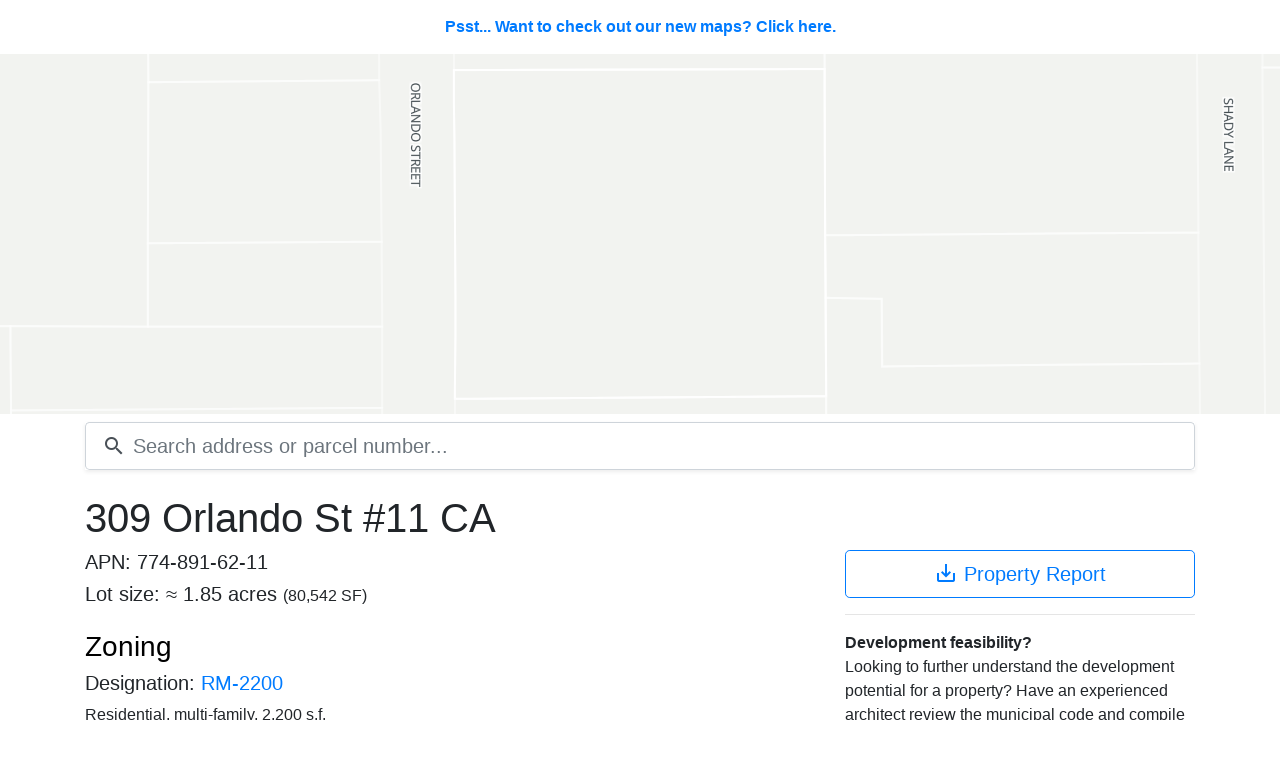

--- FILE ---
content_type: text/javascript; charset=utf-8
request_url: https://scoutred.com/static/js/components/search.js
body_size: 3732
content:
Vue.component('auto-complete-item',{
	props:[
		'result',
		'active'
	]
});

Vue.component('search',{
	data: function(){
		return {
			activeIndex: 0,
			keydown: false,
			results:[]
		}
	},
	methods: {
		down: function(e){
			this.keydown = true;
			if (!this.results.length){
				return;
			}
			if (this.activeIndex == null){
				this.activeIndex = 0;
			} else if (this.activeIndex < this.results.length-1){ //	don't increase above search results length
				this.activeIndex++;
			}
		},
		up: function(e){
			this.keydown = true;

			//	ignore if we have no results
			if (!this.results.length){
				return;
			}

			//	don't drop below 0
			if (this.activeIndex != 0) {
				this.activeIndex--;				
			}
		},
		clear: function(){
			this.results = [];
			this.activeIndex = 0;
		},
		search: function (e) {
			var me = this;
			//	don't query if we have no search
			if (!e.target.value){
				this.clear();
				return;
			}

			//	ignore if the user is navigating the search result list with the keyboard
			if (this.keydown){
				return;
			}

			//	uncomment for debugging without a search endpoint
			//	me.results = [{"id":146547,"parcelId":156116,"apn":"7601473600","apnFmt":"760-147-36-00","full":"12349 Mcivers Ct","street":{"number":12349,"numberFraction":null,"preDirection":null,"name":"MCIVERS","suffix":"CT","postDirection":null},"unit":null,"postal":null,"jurisdiction":"Poway","state":"CA","country":"USA","created":"2017-11-06T06:26:55.172321Z","updated":"2017-11-06T06:26:55.172321Z"},{"id":1057278,"parcelId":1000951,"apn":"6420736628","apnFmt":"642-073-66-28","full":"1441 Santa Lucia #1234","street":{"number":1441,"numberFraction":null,"preDirection":null,"name":"SANTA LUCIA","suffix":null,"postDirection":null},"unit":"1234","postal":"91913","jurisdiction":"Chula Vista","state":"CA","country":"USA","created":"2017-11-06T06:26:55.172321Z","updated":"2017-11-06T06:26:55.172321Z"},{"id":954764,"parcelId":1017659,"apn":"5353441843","apnFmt":"535-344-18-43","full":"207 Fifth Ave #1234","street":{"number":207,"numberFraction":null,"preDirection":null,"name":"FIFTH","suffix":"AVE","postDirection":null},"unit":"1234","postal":"92101","jurisdiction":"San Diego","state":"CA","country":"USA","created":"2017-11-06T06:26:55.172321Z","updated":"2017-11-06T06:26:55.172321Z"},{"id":211334,"parcelId":173072,"apn":"6430514313","apnFmt":"643-051-43-13","full":"1346 Nicolette Ave #1234","street":{"number":1346,"numberFraction":null,"preDirection":null,"name":"NICOLETTE","suffix":"AVE","postDirection":null},"unit":"1234","postal":"91913","jurisdiction":"Chula Vista","state":"CA","country":"USA","created":"2017-11-06T06:26:55.172321Z","updated":"2017-11-06T06:26:55.172321Z"},{"id":328342,"parcelId":555446,"apn":"4152711900","apnFmt":"415-271-19-00","full":"1234 Tourmaline St","street":{"number":1234,"numberFraction":null,"preDirection":null,"name":"TOURMALINE","suffix":"ST","postDirection":null},"unit":null,"postal":"92109","jurisdiction":"San Diego","state":"CA","country":"USA","created":"2017-11-06T06:26:55.172321Z","updated":"2017-11-06T06:26:55.172321Z"}];

			//	make ajax request to get results
			axios.get('/api/search/addresses?q='+e.target.value).then(function (res) {
				//	fill our search results list
				me.activeIndex = null;

				if (res.data){
					me.results = res.data;					
				}
			}).catch(function (error) {
				// handle error
				console.log(error);
			});
		},
		//	navigates the user to their selected search result
		go: function(index){
			//	check that we have results
			if (this.results.length === 0){
				return;
			}

			var rec = this.results[this.activeIndex];

			if (rec.id) {
				window.location = '/parcels/'+rec.parcelId+'?address_id='+rec.id;
			} else {
				window.location = '/parcels/'+rec.parcelId;
			}
		}
	}
});

--- FILE ---
content_type: text/javascript; charset=utf-8
request_url: https://scoutred.com/static/js/components/atlas.js
body_size: 4790
content:
'use strict'

// atlas manages map interactions and rendering
Vue.component('atlas',{
	data: function(){
		return {
			// reference to the mapbox gl instance
			map: null,
			// geoJSON feature to show as active
			activeFeature: null,
			// acticeFeatureId tracks the active feature
			// applies to all types of layers
			activeFeatureId: null,
			// hoverFeatureId is the feature id that's currently being hovered
			// this only applies to the parcels layer right now
			hoveFeatureId: null,
			// map is set to false if no map exists
			map: true
		}
	},
	mounted: function(){
		// check that we have a feature
		if (!window.feature || !window.feature.bounds || !window.feature.bounds.bbox){
			this.map = false;
			return;
		}

		var bbox = window.feature.bounds.bbox;

		//	auth with mapbox
		mapboxgl.accessToken = config.mapbox.token;
		this.map = new mapboxgl.Map({
			container: 'map',
			style: config.atlas.satelliteMap,
			maxZoom: 19,
			// turn off attribution. the style is currently off and needs to be reviewed
			attributionControl:false
		})

		//	listen for load event
		this.map.on('load', this.onLoad);

		//	position our map on the target property
		this.map.fitBounds(bbox, {
			liner: true,
			duration: 0,
			padding: 15
		});

		// if we have a provided zoomRange let's consider it
		if (window.feature.zoomRange){
			var zoomRange = window.feature.zoomRange;
			var currentZoom = this.map.getZoom();

			if (currentZoom < zoomRange.min){
				this.map.setZoom(zoomRange.min);
			} else if (currentZoom > zoomRange.max){
				this.map.setZoom(zoomRange.max);
			}
		}

		// parcel interactions
		this.map.on('mousemove','parcels', this.onParcelHover)
		this.map.on('mouseleave','parcels', this.onParcelLeave)
		this.map.on('click', 'parcels', this.onParcelClick)

		return;
	},
	methods: {
		onLoad: function(){
			var me = this;

			if (!window.feature){
				me.map = false;
				return 
			}

			// check for layout overrides
			if (window.feature.layoutProperties){
				var props = window.feature.layoutProperties;
				// loop our layour properties
				for (var layer in props){
					// iterate the key / val pairs for the layer's layout props
					for (var key in props[layer]){
						// console.log(layer, key, props[layer][key]);
						this.map.setLayoutProperty(layer, key, props[layer][key]);
					}
				}
			}

			// if we don't have a feature id to work with, use the feature properites
			// to query the map and get the ids
			if (!window.feature.id){
				// nope, let's check for properties
				var filter = ['all'];
				for (var i in feature.properties){
					filter.push(['==',['get',i],feature.properties[i]]);
				}

				var features = me.map.querySourceFeatures('scoutred',{
					sourceLayer:window.feature.sourceLayer,
					filter:filter
				});
				
				for (var i=0,l=features.length; i<l; i++){
					// whatever the last feature is thorugh this loop is considered the
					// active feature
					this.activeFeatureId = features[i].id;

					// set feature state
					this.map.setFeatureState(
						{
							source:'scoutred',
							sourceLayer:feature.sourceLayer, 
							id:features[i].id
						}, 
						{state:'active'}
					);
				}
				return;
			}

			// set feature state to active based on the provided feature.id
			me.map.setFeatureState(
				{
					source:'scoutred',
					sourceLayer: window.feature.sourceLayer, 
					id: window.feature.id
				}, 
				{state:'active'}
			);
		},

		// onParcelClick handles user click interactions on the parcel layer
		onParcelClick: function(e){
			// build our URI
			var uri = "/parcels/"+e.features[0].properties.resource_id;
			// navigate the user to the new parcel page
			window.location.href = uri;
		},

		// onParcelHover hanldes toggling parcel feature state on user mouse interactions
		onParcelHover: function(e){
			var me = this;

			if (e.features.length > 0) {
				// don't mutate the active feature
				if (e.features[0].id == me.activeFeatureId){
					return;
				}

				// if we have an already active feature, clean up it's state
				if (me.hoverFeatureId) {
					me.map.setFeatureState({source: 'scoutred', sourceLayer: 'parcels', id: me.hoverFeatureId}, {state: null});
				}

				// set our active id to the event target id
				me.hoverFeatureId = e.features[0].id;
				// set the state of the parcel feature so the hover style takes effect
				me.map.setFeatureState({source: 'scoutred', sourceLayer: 'parcels', id: me.hoverFeatureId}, {state: 'hover'});
			}
		},

		// onParcelLeave handles cleaning up hover effects for parcels when the mouse leaves the layer
		onParcelLeave: function(e){
			var me = this;

			if (me.hoverFeatureId != me.activeFeatureId) {
				me.map.setFeatureState({source: 'scoutred', sourceLayer: 'parcels', id: me.hoverFeatureId}, { state: null});
				me.$data.hoverFeatureId =  null;
			}
		}
	}
})

--- FILE ---
content_type: text/javascript; charset=utf-8
request_url: https://scoutred.com/static/js/components/nav.js
body_size: 96
content:
var topNav = new Vue({
	el: '#top-nav',
	data:{
		showMenu: false
	},
	methods: {
		toggleShowMenu: function(){
			this.showMenu = !this.showMenu;
		}
	}
});

--- FILE ---
content_type: text/javascript; charset=utf-8
request_url: https://scoutred.com/static/js/parcel/parcel.js
body_size: 144
content:
var parcel = new Vue({
	el: '#parcel',
	delimiters: ['${', '}'],
	data: {
		alert: null,
		error: null
	},
	methods:{
		clearNotification: function(){
			this.error = null;
			this.alert = null;
		}
	}
});